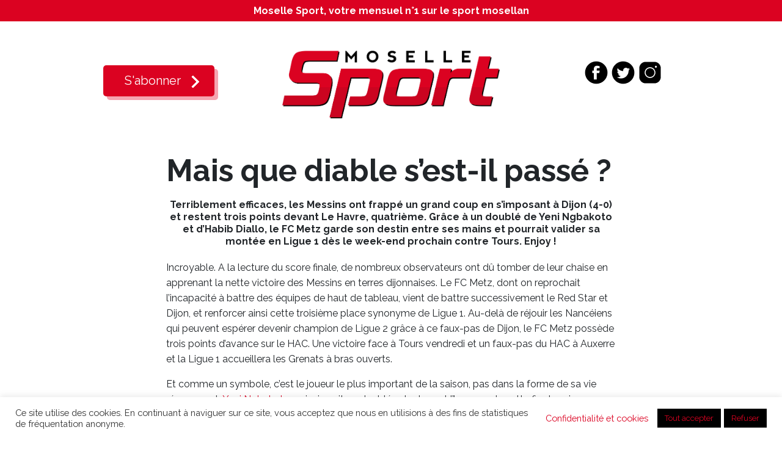

--- FILE ---
content_type: text/html; charset=UTF-8
request_url: https://www.mosellesport.fr/articles-fc-metz/mais-que-diable-sest-il-passe.html
body_size: 16763
content:
<!DOCTYPE HTML>
<!--[if IE 7]>
<html class="ie ie7" lang="fr-FR">
<![endif]-->
<!--[if IE 8]>
<html class="ie ie8" lang="fr-FR">
<![endif]-->
<!--[if !(IE 7) & !(IE 8)]><!-->
<html lang="fr-FR">
<!--<![endif]-->
<head>
	<!-- Global site tag (gtag.js) - Google Analytics -->


	<meta charset="UTF-8">
	<meta name="viewport" content="width=device-width">
	<title>
	   Mais que diable s&#039;est-il passé ? - Moselle Sport | Moselle Sport</title>
	
	<!--[if lt IE 9]>
	<script src="https://www.mosellesport.fr/wp-content/themes/understrap/js/html5.js"></script>
	<![endif]-->

<link rel="apple-touch-icon" sizes="180x180" href="/apple-touch-icon.png">
<link rel="icon" type="image/png" sizes="32x32" href="/favicon-32x32.png">
<link rel="icon" type="image/png" sizes="16x16" href="/favicon-16x16.png">
<link rel="manifest" href="/site.webmanifest">
		
	<link rel="stylesheet" href="https://mosellesport.fr/wp-content/themes/understrap-child/style.css" type="text/css" media="screen" />
	<link rel="preconnect" href="https://fonts.googleapis.com">
<link rel="preconnect" href="https://fonts.gstatic.com" crossorigin>
<link href="https://fonts.googleapis.com/css2?family=Raleway:wght@400;700&display=swap" rel="stylesheet"> 
	<meta name='robots' content='index, follow, max-image-preview:large, max-snippet:-1, max-video-preview:-1' />
<meta http-equiv="X-UA-Compatible" content="IE=Edge" />
	<!-- This site is optimized with the Yoast SEO plugin v23.3 - https://yoast.com/wordpress/plugins/seo/ -->
	<title>Mais que diable s&#039;est-il passé ? - Moselle Sport</title>
	<link rel="canonical" href="https://www.mosellesport.fr/articles-fc-metz/mais-que-diable-sest-il-passe.html" />
	<meta property="og:locale" content="fr_FR" />
	<meta property="og:type" content="article" />
	<meta property="og:title" content="Mais que diable s&#039;est-il passé ? - Moselle Sport" />
	<meta property="og:description" content="Terriblement efficaces, les Messins ont frappé un grand coup en s&rsquo;imposant à Dijon (4-0) et restent trois points devant Le Havre, quatrième. Grâce à un doublé de Yeni Ngbakoto et d&rsquo;Habib Diallo, le FC Metz garde son destin entre ses mains et pourrait valider sa montée en Ligue 1 dès le week-end prochain contre Tours. [...]Lire la suite… from Mais que diable s&rsquo;est-il passé ?" />
	<meta property="og:url" content="https://www.mosellesport.fr/articles-fc-metz/mais-que-diable-sest-il-passe.html" />
	<meta property="og:site_name" content="Moselle Sport" />
	<meta property="article:publisher" content="https://www.facebook.com/moselle.sport.1/" />
	<meta property="article:published_time" content="2016-05-02T07:07:37+00:00" />
	<meta property="article:modified_time" content="2021-10-14T14:24:26+00:00" />
	<meta name="author" content="Moselle Sport" />
	<meta name="twitter:card" content="summary_large_image" />
	<meta name="twitter:creator" content="@MoselleSport" />
	<meta name="twitter:site" content="@MoselleSport" />
	<meta name="twitter:label1" content="Écrit par" />
	<meta name="twitter:data1" content="Moselle Sport" />
	<meta name="twitter:label2" content="Durée de lecture estimée" />
	<meta name="twitter:data2" content="2 minutes" />
	<script type="application/ld+json" class="yoast-schema-graph">{"@context":"https://schema.org","@graph":[{"@type":"Article","@id":"https://www.mosellesport.fr/articles-fc-metz/mais-que-diable-sest-il-passe.html#article","isPartOf":{"@id":"https://www.mosellesport.fr/articles-fc-metz/mais-que-diable-sest-il-passe.html"},"author":{"name":"Moselle Sport","@id":"https://www.mosellesport.fr/#/schema/person/657412c8fca18f39b7202ea251a1d3eb"},"headline":"Mais que diable s&rsquo;est-il passé ?","datePublished":"2016-05-02T07:07:37+00:00","dateModified":"2021-10-14T14:24:26+00:00","mainEntityOfPage":{"@id":"https://www.mosellesport.fr/articles-fc-metz/mais-que-diable-sest-il-passe.html"},"wordCount":335,"commentCount":0,"publisher":{"@id":"https://www.mosellesport.fr/#organization"},"articleSection":["FC Metz"],"inLanguage":"fr-FR","potentialAction":[{"@type":"CommentAction","name":"Comment","target":["https://www.mosellesport.fr/articles-fc-metz/mais-que-diable-sest-il-passe.html#respond"]}]},{"@type":"WebPage","@id":"https://www.mosellesport.fr/articles-fc-metz/mais-que-diable-sest-il-passe.html","url":"https://www.mosellesport.fr/articles-fc-metz/mais-que-diable-sest-il-passe.html","name":"Mais que diable s'est-il passé ? - Moselle Sport","isPartOf":{"@id":"https://www.mosellesport.fr/#website"},"datePublished":"2016-05-02T07:07:37+00:00","dateModified":"2021-10-14T14:24:26+00:00","breadcrumb":{"@id":"https://www.mosellesport.fr/articles-fc-metz/mais-que-diable-sest-il-passe.html#breadcrumb"},"inLanguage":"fr-FR","potentialAction":[{"@type":"ReadAction","target":["https://www.mosellesport.fr/articles-fc-metz/mais-que-diable-sest-il-passe.html"]}]},{"@type":"BreadcrumbList","@id":"https://www.mosellesport.fr/articles-fc-metz/mais-que-diable-sest-il-passe.html#breadcrumb","itemListElement":[{"@type":"ListItem","position":1,"name":"Accueil","item":"https://www.mosellesport.fr/"},{"@type":"ListItem","position":2,"name":"Mais que diable s&rsquo;est-il passé ?"}]},{"@type":"WebSite","@id":"https://www.mosellesport.fr/#website","url":"https://www.mosellesport.fr/","name":"Moselle Sport","description":"","publisher":{"@id":"https://www.mosellesport.fr/#organization"},"potentialAction":[{"@type":"SearchAction","target":{"@type":"EntryPoint","urlTemplate":"https://www.mosellesport.fr/?s={search_term_string}"},"query-input":"required name=search_term_string"}],"inLanguage":"fr-FR"},{"@type":"Organization","@id":"https://www.mosellesport.fr/#organization","name":"Moselle Sport","url":"https://www.mosellesport.fr/","logo":{"@type":"ImageObject","inLanguage":"fr-FR","@id":"https://www.mosellesport.fr/#/schema/logo/image/","url":"https://www.mosellesport.fr/wp-content/uploads/2018/04/logo-ms.jpg","contentUrl":"https://www.mosellesport.fr/wp-content/uploads/2018/04/logo-ms.jpg","width":180,"height":180,"caption":"Moselle Sport"},"image":{"@id":"https://www.mosellesport.fr/#/schema/logo/image/"},"sameAs":["https://www.facebook.com/moselle.sport.1/","https://x.com/MoselleSport","https://www.instagram.com/mosellesport/"]},{"@type":"Person","@id":"https://www.mosellesport.fr/#/schema/person/657412c8fca18f39b7202ea251a1d3eb","name":"Moselle Sport","image":{"@type":"ImageObject","inLanguage":"fr-FR","@id":"https://www.mosellesport.fr/#/schema/person/image/","url":"https://secure.gravatar.com/avatar/e63c8a421bae220dc60c50289fe7081f?s=96&d=mm&r=g","contentUrl":"https://secure.gravatar.com/avatar/e63c8a421bae220dc60c50289fe7081f?s=96&d=mm&r=g","caption":"Moselle Sport"}}]}</script>
	<!-- / Yoast SEO plugin. -->


<link rel='dns-prefetch' href='//www.mosellesport.fr' />
<link rel="alternate" type="application/rss+xml" title="Moselle Sport &raquo; Flux" href="https://www.mosellesport.fr/feed" />
<link rel="alternate" type="application/rss+xml" title="Moselle Sport &raquo; Flux des commentaires" href="https://www.mosellesport.fr/comments/feed" />
<link rel="alternate" type="application/rss+xml" title="Moselle Sport &raquo; Mais que diable s&rsquo;est-il passé ? Flux des commentaires" href="https://www.mosellesport.fr/articles-fc-metz/mais-que-diable-sest-il-passe.html/feed" />
<script>
window._wpemojiSettings = {"baseUrl":"https:\/\/s.w.org\/images\/core\/emoji\/14.0.0\/72x72\/","ext":".png","svgUrl":"https:\/\/s.w.org\/images\/core\/emoji\/14.0.0\/svg\/","svgExt":".svg","source":{"concatemoji":"https:\/\/www.mosellesport.fr\/wp-includes\/js\/wp-emoji-release.min.js?ver=6.4.7"}};
/*! This file is auto-generated */
!function(i,n){var o,s,e;function c(e){try{var t={supportTests:e,timestamp:(new Date).valueOf()};sessionStorage.setItem(o,JSON.stringify(t))}catch(e){}}function p(e,t,n){e.clearRect(0,0,e.canvas.width,e.canvas.height),e.fillText(t,0,0);var t=new Uint32Array(e.getImageData(0,0,e.canvas.width,e.canvas.height).data),r=(e.clearRect(0,0,e.canvas.width,e.canvas.height),e.fillText(n,0,0),new Uint32Array(e.getImageData(0,0,e.canvas.width,e.canvas.height).data));return t.every(function(e,t){return e===r[t]})}function u(e,t,n){switch(t){case"flag":return n(e,"\ud83c\udff3\ufe0f\u200d\u26a7\ufe0f","\ud83c\udff3\ufe0f\u200b\u26a7\ufe0f")?!1:!n(e,"\ud83c\uddfa\ud83c\uddf3","\ud83c\uddfa\u200b\ud83c\uddf3")&&!n(e,"\ud83c\udff4\udb40\udc67\udb40\udc62\udb40\udc65\udb40\udc6e\udb40\udc67\udb40\udc7f","\ud83c\udff4\u200b\udb40\udc67\u200b\udb40\udc62\u200b\udb40\udc65\u200b\udb40\udc6e\u200b\udb40\udc67\u200b\udb40\udc7f");case"emoji":return!n(e,"\ud83e\udef1\ud83c\udffb\u200d\ud83e\udef2\ud83c\udfff","\ud83e\udef1\ud83c\udffb\u200b\ud83e\udef2\ud83c\udfff")}return!1}function f(e,t,n){var r="undefined"!=typeof WorkerGlobalScope&&self instanceof WorkerGlobalScope?new OffscreenCanvas(300,150):i.createElement("canvas"),a=r.getContext("2d",{willReadFrequently:!0}),o=(a.textBaseline="top",a.font="600 32px Arial",{});return e.forEach(function(e){o[e]=t(a,e,n)}),o}function t(e){var t=i.createElement("script");t.src=e,t.defer=!0,i.head.appendChild(t)}"undefined"!=typeof Promise&&(o="wpEmojiSettingsSupports",s=["flag","emoji"],n.supports={everything:!0,everythingExceptFlag:!0},e=new Promise(function(e){i.addEventListener("DOMContentLoaded",e,{once:!0})}),new Promise(function(t){var n=function(){try{var e=JSON.parse(sessionStorage.getItem(o));if("object"==typeof e&&"number"==typeof e.timestamp&&(new Date).valueOf()<e.timestamp+604800&&"object"==typeof e.supportTests)return e.supportTests}catch(e){}return null}();if(!n){if("undefined"!=typeof Worker&&"undefined"!=typeof OffscreenCanvas&&"undefined"!=typeof URL&&URL.createObjectURL&&"undefined"!=typeof Blob)try{var e="postMessage("+f.toString()+"("+[JSON.stringify(s),u.toString(),p.toString()].join(",")+"));",r=new Blob([e],{type:"text/javascript"}),a=new Worker(URL.createObjectURL(r),{name:"wpTestEmojiSupports"});return void(a.onmessage=function(e){c(n=e.data),a.terminate(),t(n)})}catch(e){}c(n=f(s,u,p))}t(n)}).then(function(e){for(var t in e)n.supports[t]=e[t],n.supports.everything=n.supports.everything&&n.supports[t],"flag"!==t&&(n.supports.everythingExceptFlag=n.supports.everythingExceptFlag&&n.supports[t]);n.supports.everythingExceptFlag=n.supports.everythingExceptFlag&&!n.supports.flag,n.DOMReady=!1,n.readyCallback=function(){n.DOMReady=!0}}).then(function(){return e}).then(function(){var e;n.supports.everything||(n.readyCallback(),(e=n.source||{}).concatemoji?t(e.concatemoji):e.wpemoji&&e.twemoji&&(t(e.twemoji),t(e.wpemoji)))}))}((window,document),window._wpemojiSettings);
</script>
<style id='wp-emoji-styles-inline-css'>

	img.wp-smiley, img.emoji {
		display: inline !important;
		border: none !important;
		box-shadow: none !important;
		height: 1em !important;
		width: 1em !important;
		margin: 0 0.07em !important;
		vertical-align: -0.1em !important;
		background: none !important;
		padding: 0 !important;
	}
</style>
<link rel='stylesheet' id='wp-block-library-css' href='https://www.mosellesport.fr/wp-includes/css/dist/block-library/style.min.css?ver=6.4.7' media='all' />
<style id='classic-theme-styles-inline-css'>
/*! This file is auto-generated */
.wp-block-button__link{color:#fff;background-color:#32373c;border-radius:9999px;box-shadow:none;text-decoration:none;padding:calc(.667em + 2px) calc(1.333em + 2px);font-size:1.125em}.wp-block-file__button{background:#32373c;color:#fff;text-decoration:none}
</style>
<style id='global-styles-inline-css'>
body{--wp--preset--color--black: #000000;--wp--preset--color--cyan-bluish-gray: #abb8c3;--wp--preset--color--white: #fff;--wp--preset--color--pale-pink: #f78da7;--wp--preset--color--vivid-red: #cf2e2e;--wp--preset--color--luminous-vivid-orange: #ff6900;--wp--preset--color--luminous-vivid-amber: #fcb900;--wp--preset--color--light-green-cyan: #7bdcb5;--wp--preset--color--vivid-green-cyan: #00d084;--wp--preset--color--pale-cyan-blue: #8ed1fc;--wp--preset--color--vivid-cyan-blue: #0693e3;--wp--preset--color--vivid-purple: #9b51e0;--wp--preset--color--blue: #0d6efd;--wp--preset--color--indigo: #6610f2;--wp--preset--color--purple: #5533ff;--wp--preset--color--pink: #d63384;--wp--preset--color--red: #dc3545;--wp--preset--color--orange: #fd7e14;--wp--preset--color--yellow: #ffc107;--wp--preset--color--green: #198754;--wp--preset--color--teal: #20c997;--wp--preset--color--cyan: #0dcaf0;--wp--preset--color--gray: #6c757d;--wp--preset--color--gray-dark: #343a40;--wp--preset--gradient--vivid-cyan-blue-to-vivid-purple: linear-gradient(135deg,rgba(6,147,227,1) 0%,rgb(155,81,224) 100%);--wp--preset--gradient--light-green-cyan-to-vivid-green-cyan: linear-gradient(135deg,rgb(122,220,180) 0%,rgb(0,208,130) 100%);--wp--preset--gradient--luminous-vivid-amber-to-luminous-vivid-orange: linear-gradient(135deg,rgba(252,185,0,1) 0%,rgba(255,105,0,1) 100%);--wp--preset--gradient--luminous-vivid-orange-to-vivid-red: linear-gradient(135deg,rgba(255,105,0,1) 0%,rgb(207,46,46) 100%);--wp--preset--gradient--very-light-gray-to-cyan-bluish-gray: linear-gradient(135deg,rgb(238,238,238) 0%,rgb(169,184,195) 100%);--wp--preset--gradient--cool-to-warm-spectrum: linear-gradient(135deg,rgb(74,234,220) 0%,rgb(151,120,209) 20%,rgb(207,42,186) 40%,rgb(238,44,130) 60%,rgb(251,105,98) 80%,rgb(254,248,76) 100%);--wp--preset--gradient--blush-light-purple: linear-gradient(135deg,rgb(255,206,236) 0%,rgb(152,150,240) 100%);--wp--preset--gradient--blush-bordeaux: linear-gradient(135deg,rgb(254,205,165) 0%,rgb(254,45,45) 50%,rgb(107,0,62) 100%);--wp--preset--gradient--luminous-dusk: linear-gradient(135deg,rgb(255,203,112) 0%,rgb(199,81,192) 50%,rgb(65,88,208) 100%);--wp--preset--gradient--pale-ocean: linear-gradient(135deg,rgb(255,245,203) 0%,rgb(182,227,212) 50%,rgb(51,167,181) 100%);--wp--preset--gradient--electric-grass: linear-gradient(135deg,rgb(202,248,128) 0%,rgb(113,206,126) 100%);--wp--preset--gradient--midnight: linear-gradient(135deg,rgb(2,3,129) 0%,rgb(40,116,252) 100%);--wp--preset--font-size--small: 13px;--wp--preset--font-size--medium: 20px;--wp--preset--font-size--large: 36px;--wp--preset--font-size--x-large: 42px;--wp--preset--spacing--20: 0.44rem;--wp--preset--spacing--30: 0.67rem;--wp--preset--spacing--40: 1rem;--wp--preset--spacing--50: 1.5rem;--wp--preset--spacing--60: 2.25rem;--wp--preset--spacing--70: 3.38rem;--wp--preset--spacing--80: 5.06rem;--wp--preset--shadow--natural: 6px 6px 9px rgba(0, 0, 0, 0.2);--wp--preset--shadow--deep: 12px 12px 50px rgba(0, 0, 0, 0.4);--wp--preset--shadow--sharp: 6px 6px 0px rgba(0, 0, 0, 0.2);--wp--preset--shadow--outlined: 6px 6px 0px -3px rgba(255, 255, 255, 1), 6px 6px rgba(0, 0, 0, 1);--wp--preset--shadow--crisp: 6px 6px 0px rgba(0, 0, 0, 1);}:where(.is-layout-flex){gap: 0.5em;}:where(.is-layout-grid){gap: 0.5em;}body .is-layout-flow > .alignleft{float: left;margin-inline-start: 0;margin-inline-end: 2em;}body .is-layout-flow > .alignright{float: right;margin-inline-start: 2em;margin-inline-end: 0;}body .is-layout-flow > .aligncenter{margin-left: auto !important;margin-right: auto !important;}body .is-layout-constrained > .alignleft{float: left;margin-inline-start: 0;margin-inline-end: 2em;}body .is-layout-constrained > .alignright{float: right;margin-inline-start: 2em;margin-inline-end: 0;}body .is-layout-constrained > .aligncenter{margin-left: auto !important;margin-right: auto !important;}body .is-layout-constrained > :where(:not(.alignleft):not(.alignright):not(.alignfull)){max-width: var(--wp--style--global--content-size);margin-left: auto !important;margin-right: auto !important;}body .is-layout-constrained > .alignwide{max-width: var(--wp--style--global--wide-size);}body .is-layout-flex{display: flex;}body .is-layout-flex{flex-wrap: wrap;align-items: center;}body .is-layout-flex > *{margin: 0;}body .is-layout-grid{display: grid;}body .is-layout-grid > *{margin: 0;}:where(.wp-block-columns.is-layout-flex){gap: 2em;}:where(.wp-block-columns.is-layout-grid){gap: 2em;}:where(.wp-block-post-template.is-layout-flex){gap: 1.25em;}:where(.wp-block-post-template.is-layout-grid){gap: 1.25em;}.has-black-color{color: var(--wp--preset--color--black) !important;}.has-cyan-bluish-gray-color{color: var(--wp--preset--color--cyan-bluish-gray) !important;}.has-white-color{color: var(--wp--preset--color--white) !important;}.has-pale-pink-color{color: var(--wp--preset--color--pale-pink) !important;}.has-vivid-red-color{color: var(--wp--preset--color--vivid-red) !important;}.has-luminous-vivid-orange-color{color: var(--wp--preset--color--luminous-vivid-orange) !important;}.has-luminous-vivid-amber-color{color: var(--wp--preset--color--luminous-vivid-amber) !important;}.has-light-green-cyan-color{color: var(--wp--preset--color--light-green-cyan) !important;}.has-vivid-green-cyan-color{color: var(--wp--preset--color--vivid-green-cyan) !important;}.has-pale-cyan-blue-color{color: var(--wp--preset--color--pale-cyan-blue) !important;}.has-vivid-cyan-blue-color{color: var(--wp--preset--color--vivid-cyan-blue) !important;}.has-vivid-purple-color{color: var(--wp--preset--color--vivid-purple) !important;}.has-black-background-color{background-color: var(--wp--preset--color--black) !important;}.has-cyan-bluish-gray-background-color{background-color: var(--wp--preset--color--cyan-bluish-gray) !important;}.has-white-background-color{background-color: var(--wp--preset--color--white) !important;}.has-pale-pink-background-color{background-color: var(--wp--preset--color--pale-pink) !important;}.has-vivid-red-background-color{background-color: var(--wp--preset--color--vivid-red) !important;}.has-luminous-vivid-orange-background-color{background-color: var(--wp--preset--color--luminous-vivid-orange) !important;}.has-luminous-vivid-amber-background-color{background-color: var(--wp--preset--color--luminous-vivid-amber) !important;}.has-light-green-cyan-background-color{background-color: var(--wp--preset--color--light-green-cyan) !important;}.has-vivid-green-cyan-background-color{background-color: var(--wp--preset--color--vivid-green-cyan) !important;}.has-pale-cyan-blue-background-color{background-color: var(--wp--preset--color--pale-cyan-blue) !important;}.has-vivid-cyan-blue-background-color{background-color: var(--wp--preset--color--vivid-cyan-blue) !important;}.has-vivid-purple-background-color{background-color: var(--wp--preset--color--vivid-purple) !important;}.has-black-border-color{border-color: var(--wp--preset--color--black) !important;}.has-cyan-bluish-gray-border-color{border-color: var(--wp--preset--color--cyan-bluish-gray) !important;}.has-white-border-color{border-color: var(--wp--preset--color--white) !important;}.has-pale-pink-border-color{border-color: var(--wp--preset--color--pale-pink) !important;}.has-vivid-red-border-color{border-color: var(--wp--preset--color--vivid-red) !important;}.has-luminous-vivid-orange-border-color{border-color: var(--wp--preset--color--luminous-vivid-orange) !important;}.has-luminous-vivid-amber-border-color{border-color: var(--wp--preset--color--luminous-vivid-amber) !important;}.has-light-green-cyan-border-color{border-color: var(--wp--preset--color--light-green-cyan) !important;}.has-vivid-green-cyan-border-color{border-color: var(--wp--preset--color--vivid-green-cyan) !important;}.has-pale-cyan-blue-border-color{border-color: var(--wp--preset--color--pale-cyan-blue) !important;}.has-vivid-cyan-blue-border-color{border-color: var(--wp--preset--color--vivid-cyan-blue) !important;}.has-vivid-purple-border-color{border-color: var(--wp--preset--color--vivid-purple) !important;}.has-vivid-cyan-blue-to-vivid-purple-gradient-background{background: var(--wp--preset--gradient--vivid-cyan-blue-to-vivid-purple) !important;}.has-light-green-cyan-to-vivid-green-cyan-gradient-background{background: var(--wp--preset--gradient--light-green-cyan-to-vivid-green-cyan) !important;}.has-luminous-vivid-amber-to-luminous-vivid-orange-gradient-background{background: var(--wp--preset--gradient--luminous-vivid-amber-to-luminous-vivid-orange) !important;}.has-luminous-vivid-orange-to-vivid-red-gradient-background{background: var(--wp--preset--gradient--luminous-vivid-orange-to-vivid-red) !important;}.has-very-light-gray-to-cyan-bluish-gray-gradient-background{background: var(--wp--preset--gradient--very-light-gray-to-cyan-bluish-gray) !important;}.has-cool-to-warm-spectrum-gradient-background{background: var(--wp--preset--gradient--cool-to-warm-spectrum) !important;}.has-blush-light-purple-gradient-background{background: var(--wp--preset--gradient--blush-light-purple) !important;}.has-blush-bordeaux-gradient-background{background: var(--wp--preset--gradient--blush-bordeaux) !important;}.has-luminous-dusk-gradient-background{background: var(--wp--preset--gradient--luminous-dusk) !important;}.has-pale-ocean-gradient-background{background: var(--wp--preset--gradient--pale-ocean) !important;}.has-electric-grass-gradient-background{background: var(--wp--preset--gradient--electric-grass) !important;}.has-midnight-gradient-background{background: var(--wp--preset--gradient--midnight) !important;}.has-small-font-size{font-size: var(--wp--preset--font-size--small) !important;}.has-medium-font-size{font-size: var(--wp--preset--font-size--medium) !important;}.has-large-font-size{font-size: var(--wp--preset--font-size--large) !important;}.has-x-large-font-size{font-size: var(--wp--preset--font-size--x-large) !important;}
.wp-block-navigation a:where(:not(.wp-element-button)){color: inherit;}
:where(.wp-block-post-template.is-layout-flex){gap: 1.25em;}:where(.wp-block-post-template.is-layout-grid){gap: 1.25em;}
:where(.wp-block-columns.is-layout-flex){gap: 2em;}:where(.wp-block-columns.is-layout-grid){gap: 2em;}
.wp-block-pullquote{font-size: 1.5em;line-height: 1.6;}
</style>
<link rel='stylesheet' id='cookie-law-info-css' href='https://www.mosellesport.fr/wp-content/plugins/cookie-law-info/legacy/public/css/cookie-law-info-public.css?ver=3.3.3' media='all' />
<link rel='stylesheet' id='cookie-law-info-gdpr-css' href='https://www.mosellesport.fr/wp-content/plugins/cookie-law-info/legacy/public/css/cookie-law-info-gdpr.css?ver=3.3.3' media='all' />
<link rel='stylesheet' id='woocommerce-layout-css' href='https://www.mosellesport.fr/wp-content/plugins/woocommerce/assets/css/woocommerce-layout.css?ver=8.6.3' media='all' />
<link rel='stylesheet' id='woocommerce-smallscreen-css' href='https://www.mosellesport.fr/wp-content/plugins/woocommerce/assets/css/woocommerce-smallscreen.css?ver=8.6.3' media='only screen and (max-width: 768px)' />
<link rel='stylesheet' id='woocommerce-general-css' href='https://www.mosellesport.fr/wp-content/plugins/woocommerce/assets/css/woocommerce.css?ver=8.6.3' media='all' />
<style id='woocommerce-inline-inline-css'>
.woocommerce form .form-row .required { visibility: visible; }
</style>
<link rel='stylesheet' id='weblator-charts-plugin-styles-css' href='https://www.mosellesport.fr/wp-content/plugins/chart-plugin/public/assets/css/public.css?ver=1.7.4' media='all' />
<link rel='stylesheet' id='child-understrap-styles-css' href='https://www.mosellesport.fr/wp-content/themes/understrap-child/css/child-theme.min.css?ver=1.1.0' media='all' />
<link rel='stylesheet' id='slb_core-css' href='https://www.mosellesport.fr/wp-content/plugins/simple-lightbox/client/css/app.css?ver=2.9.4' media='all' />
<script src="https://www.mosellesport.fr/wp-includes/js/jquery/jquery.min.js?ver=3.7.1" id="jquery-core-js"></script>
<script src="https://www.mosellesport.fr/wp-includes/js/jquery/jquery-migrate.min.js?ver=3.4.1" id="jquery-migrate-js"></script>
<script id="cookie-law-info-js-extra">
var Cli_Data = {"nn_cookie_ids":["_ga","_gid","cookielawinfo-checkbox-functional","cookielawinfo-checkbox-others","_gat_gtag_UA_34617822_1","cookielawinfo-checkbox-necessary","cookielawinfo-checkbox-non-necessary","cookielawinfo-checkbox-performance","cookielawinfo-checkbox-analytics","cookielawinfo-checkbox-advertisement"],"cookielist":[],"non_necessary_cookies":{"analytics":["_ga","_gid"],"others":["_gat_gtag_UA_34617822_1"]},"ccpaEnabled":"","ccpaRegionBased":"","ccpaBarEnabled":"","strictlyEnabled":["necessary","obligatoire"],"ccpaType":"gdpr","js_blocking":"1","custom_integration":"","triggerDomRefresh":"","secure_cookies":""};
var cli_cookiebar_settings = {"animate_speed_hide":"500","animate_speed_show":"500","background":"#FFF","border":"#b1a6a6c2","border_on":"","button_1_button_colour":"#000000","button_1_button_hover":"#000000","button_1_link_colour":"#fff","button_1_as_button":"1","button_1_new_win":"","button_2_button_colour":"#333","button_2_button_hover":"#292929","button_2_link_colour":"#444","button_2_as_button":"","button_2_hidebar":"","button_3_button_colour":"#000000","button_3_button_hover":"#000000","button_3_link_colour":"#fff","button_3_as_button":"1","button_3_new_win":"","button_4_button_colour":"#000","button_4_button_hover":"#000000","button_4_link_colour":"#dd3333","button_4_as_button":"","button_7_button_colour":"#000000","button_7_button_hover":"#000000","button_7_link_colour":"#fff","button_7_as_button":"1","button_7_new_win":"","font_family":"inherit","header_fix":"","notify_animate_hide":"1","notify_animate_show":"","notify_div_id":"#cookie-law-info-bar","notify_position_horizontal":"right","notify_position_vertical":"bottom","scroll_close":"","scroll_close_reload":"","accept_close_reload":"","reject_close_reload":"","showagain_tab":"1","showagain_background":"#fff","showagain_border":"#000","showagain_div_id":"#cookie-law-info-again","showagain_x_position":"100px","text":"#333333","show_once_yn":"","show_once":"10000","logging_on":"","as_popup":"","popup_overlay":"1","bar_heading_text":"","cookie_bar_as":"banner","popup_showagain_position":"bottom-right","widget_position":"left"};
var log_object = {"ajax_url":"https:\/\/www.mosellesport.fr\/wp-admin\/admin-ajax.php"};
</script>
<script src="https://www.mosellesport.fr/wp-content/plugins/cookie-law-info/legacy/public/js/cookie-law-info-public.js?ver=3.3.3" id="cookie-law-info-js"></script>
<script src="https://www.mosellesport.fr/wp-content/plugins/woocommerce/assets/js/jquery-blockui/jquery.blockUI.min.js?ver=2.7.0-wc.8.6.3" id="jquery-blockui-js" defer data-wp-strategy="defer"></script>
<script id="wc-add-to-cart-js-extra">
var wc_add_to_cart_params = {"ajax_url":"\/wp-admin\/admin-ajax.php","wc_ajax_url":"\/?wc-ajax=%%endpoint%%","i18n_view_cart":"Voir le panier","cart_url":"https:\/\/www.mosellesport.fr\/panier","is_cart":"","cart_redirect_after_add":"yes"};
</script>
<script src="https://www.mosellesport.fr/wp-content/plugins/woocommerce/assets/js/frontend/add-to-cart.min.js?ver=8.6.3" id="wc-add-to-cart-js" defer data-wp-strategy="defer"></script>
<script src="https://www.mosellesport.fr/wp-content/plugins/woocommerce/assets/js/js-cookie/js.cookie.min.js?ver=2.1.4-wc.8.6.3" id="js-cookie-js" defer data-wp-strategy="defer"></script>
<script id="woocommerce-js-extra">
var woocommerce_params = {"ajax_url":"\/wp-admin\/admin-ajax.php","wc_ajax_url":"\/?wc-ajax=%%endpoint%%"};
</script>
<script src="https://www.mosellesport.fr/wp-content/plugins/woocommerce/assets/js/frontend/woocommerce.min.js?ver=8.6.3" id="woocommerce-js" defer data-wp-strategy="defer"></script>
<script src="https://www.mosellesport.fr/wp-content/plugins/chart-plugin/public/assets/js/excanvas.js?ver=1.7.4" id="weblator-charts-canvas-js"></script>
<script src="https://www.mosellesport.fr/wp-content/plugins/chart-plugin/public/assets/js/chartjs_new.js?ver=1.7.4" id="weblator-charts-charts-js"></script>
<script src="https://www.mosellesport.fr/wp-content/plugins/chart-plugin/public/assets/js/legend.js?ver=1.7.4" id="weblator-charts-legend-js"></script>
<script src="https://www.mosellesport.fr/wp-content/plugins/chart-plugin/public/assets/js/events.min.js?ver=1.7.4" id="weblator-charts-mutate-events-js"></script>
<script src="https://www.mosellesport.fr/wp-content/plugins/chart-plugin/public/assets/js/mutate.min.js?ver=1.7.4" id="weblator-charts-mutate-js"></script>
<script id="weblator-charts-plugin-script-js-extra">
var ajaxurl = "https:\/\/www.mosellesport.fr\/wp-admin\/admin-ajax.php";
</script>
<script src="https://www.mosellesport.fr/wp-content/plugins/chart-plugin/public/assets/js/public.js?ver=1.7.4" id="weblator-charts-plugin-script-js"></script>
<link rel="https://api.w.org/" href="https://www.mosellesport.fr/wp-json/" /><link rel="alternate" type="application/json" href="https://www.mosellesport.fr/wp-json/wp/v2/posts/12793" /><link rel="EditURI" type="application/rsd+xml" title="RSD" href="https://www.mosellesport.fr/xmlrpc.php?rsd" />
<meta name="generator" content="WordPress 6.4.7" />
<meta name="generator" content="WooCommerce 8.6.3" />
<link rel='shortlink' href='https://www.mosellesport.fr/?p=12793' />
<link rel="alternate" type="application/json+oembed" href="https://www.mosellesport.fr/wp-json/oembed/1.0/embed?url=https%3A%2F%2Fwww.mosellesport.fr%2Farticles-fc-metz%2Fmais-que-diable-sest-il-passe.html" />
<link rel="alternate" type="text/xml+oembed" href="https://www.mosellesport.fr/wp-json/oembed/1.0/embed?url=https%3A%2F%2Fwww.mosellesport.fr%2Farticles-fc-metz%2Fmais-que-diable-sest-il-passe.html&#038;format=xml" />
<script type="text/plain" data-cli-class="cli-blocker-script"  data-cli-script-type="non-necessary" data-cli-block="true"  data-cli-element-position="head" async src="https://www.googletagmanager.com/gtag/js?id=UA-34617822-1"></script>
<script type="text/plain" data-cli-class="cli-blocker-script"  data-cli-script-type="non-necessary" data-cli-block="true"  data-cli-element-position="head">
  window.dataLayer = window.dataLayer || [];
  function gtag(){dataLayer.push(arguments);}
  gtag('js', new Date());

  gtag('config', 'UA-34617822-1');
</script><link rel="stylesheet" href="https://www.mosellesport.fr/wp-content/plugins/chart-plugin/public/assets/css/notie.css"><link rel="pingback" href="https://www.mosellesport.fr/xmlrpc.php">
<meta name="mobile-web-app-capable" content="yes">
<meta name="apple-mobile-web-app-capable" content="yes">
<meta name="apple-mobile-web-app-title" content="Moselle Sport - ">
	<noscript><style>.woocommerce-product-gallery{ opacity: 1 !important; }</style></noscript>
	<script src='https://www.google.com/recaptcha/api.js'></script>
	
	

	
</head>

<body data-rsssl=1 class="post-template-default single single-post postid-12793 single-format-standard wp-embed-responsive theme-understrap woocommerce-no-js group-blog understrap-has-sidebar">
	<div class="container-fluid header">
  		<div class="row bandeau mb-5">
    		<div class="col text-center pt-2">
      		<h1>Moselle Sport, votre mensuel n°1 sur le sport mosellan</h1>
    		</div>
  		</div>
  	</div>


  	<div class="container">
  		<div class="row logo mt-5">
  			
  			<div class="col-md order-md-2 text-center"> 
  				<a href="https://www.mosellesport.fr/" title="Moselle Sport" rel="home"><img class="logo-img" src="https://mosellesport.fr/wp-content/themes/understrap-child/img/logo-moselle-sport.png" alt="Moselle Sport" /></a>
  			</div>


<div class="col-md order-md-1  text-center">
  				<div class="wrapper">
  <a class="cta" href="/abonnement">
    <span>S'abonner</span>
    <span>
      <svg class="mb-2" width="66px" height="20px" viewBox="0 0 66 43" version="1.1" xmlns="http://www.w3.org/2000/svg" xmlns:xlink="http://www.w3.org/1999/xlink">
        <g id="arrow" stroke="none" stroke-width="1" fill="none" fill-rule="evenodd">
          <path class="one" d="M40.1543933,3.89485454 L43.9763149,0.139296592 C44.1708311,-0.0518420739 44.4826329,-0.0518571125 44.6771675,0.139262789 L65.6916134,20.7848311 C66.0855801,21.1718824 66.0911863,21.8050225 65.704135,22.1989893 C65.7000188,22.2031791 65.6958657,22.2073326 65.6916762,22.2114492 L44.677098,42.8607841 C44.4825957,43.0519059 44.1708242,43.0519358 43.9762853,42.8608513 L40.1545186,39.1069479 C39.9575152,38.9134427 39.9546793,38.5968729 40.1481845,38.3998695 C40.1502893,38.3977268 40.1524132,38.395603 40.1545562,38.3934985 L56.9937789,21.8567812 C57.1908028,21.6632968 57.193672,21.3467273 57.0001876,21.1497035 C56.9980647,21.1475418 56.9959223,21.1453995 56.9937605,21.1432767 L40.1545208,4.60825197 C39.9574869,4.41477773 39.9546013,4.09820839 40.1480756,3.90117456 C40.1501626,3.89904911 40.1522686,3.89694235 40.1543933,3.89485454 Z" fill="#FFFFFF"></path>
          <path class="two" d="M20.1543933,3.89485454 L23.9763149,0.139296592 C24.1708311,-0.0518420739 24.4826329,-0.0518571125 24.6771675,0.139262789 L45.6916134,20.7848311 C46.0855801,21.1718824 46.0911863,21.8050225 45.704135,22.1989893 C45.7000188,22.2031791 45.6958657,22.2073326 45.6916762,22.2114492 L24.677098,42.8607841 C24.4825957,43.0519059 24.1708242,43.0519358 23.9762853,42.8608513 L20.1545186,39.1069479 C19.9575152,38.9134427 19.9546793,38.5968729 20.1481845,38.3998695 C20.1502893,38.3977268 20.1524132,38.395603 20.1545562,38.3934985 L36.9937789,21.8567812 C37.1908028,21.6632968 37.193672,21.3467273 37.0001876,21.1497035 C36.9980647,21.1475418 36.9959223,21.1453995 36.9937605,21.1432767 L20.1545208,4.60825197 C19.9574869,4.41477773 19.9546013,4.09820839 20.1480756,3.90117456 C20.1501626,3.89904911 20.1522686,3.89694235 20.1543933,3.89485454 Z" fill="#FFFFFF"></path>
          <path class="three" d="M0.154393339,3.89485454 L3.97631488,0.139296592 C4.17083111,-0.0518420739 4.48263286,-0.0518571125 4.67716753,0.139262789 L25.6916134,20.7848311 C26.0855801,21.1718824 26.0911863,21.8050225 25.704135,22.1989893 C25.7000188,22.2031791 25.6958657,22.2073326 25.6916762,22.2114492 L4.67709797,42.8607841 C4.48259567,43.0519059 4.17082418,43.0519358 3.97628526,42.8608513 L0.154518591,39.1069479 C-0.0424848215,38.9134427 -0.0453206733,38.5968729 0.148184538,38.3998695 C0.150289256,38.3977268 0.152413239,38.395603 0.154556228,38.3934985 L16.9937789,21.8567812 C17.1908028,21.6632968 17.193672,21.3467273 17.0001876,21.1497035 C16.9980647,21.1475418 16.9959223,21.1453995 16.9937605,21.1432767 L0.15452076,4.60825197 C-0.0425130651,4.41477773 -0.0453986756,4.09820839 0.148075568,3.90117456 C0.150162624,3.89904911 0.152268631,3.89694235 0.154393339,3.89485454 Z" fill="#FFFFFF"></path>
        </g>
      </svg>
    </span> 
  </a>
</div>
  			</div>


  			<div class="col-md order-3 text-center mt-3 icons">
  				<a href="https://www.facebook.com/moselle.sport.1" target="blank"><svg xmlns="http://www.w3.org/2000/svg" x="0px" y="0px"
width="40" height="40"
viewBox="0 0 50 50"><path d="M25,2C12.318,2,2,12.317,2,25s10.318,23,23,23c12.683,0,23-10.317,23-23S37.683,2,25,2z M32,16h-3.29C26.772,16,26,16.455,26,17.806V21h6l-1,5h-5v13h-6V26h-3v-5h3v-2.774C20,14.001,21.686,11,26.581,11C29.203,11,32,12,32,12V16z"></path></svg></a>
			<a href="https://twitter.com/MoselleSport" target="blank"><svg xmlns="http://www.w3.org/2000/svg" x="0px" y="0px"
width="40" height="40"
viewBox="0 0 50 50"><path d="M25,2C12.3,2,2,12.3,2,25s10.3,23,23,23s23-10.3,23-23S37.7,2,25,2z M36.2,20.5c0,0.2,0,0.5,0,0.7c0,7.3-5.6,15.8-15.8,15.8	c-3.1,0-6-0.9-8.5-2.5c0.4,0.1,0.9,0.1,1.3,0.1c2.6,0,5-0.9,6.9-2.4c-2.4,0-4.5-1.6-5.2-3.8c0.3,0.1,0.7,0.1,1,0.1	c0.5,0,1-0.1,1.5-0.2c-2.5-0.5-4.4-2.7-4.4-5.4v-0.1c0.7,0.4,1.6,0.7,2.5,0.7c-1.5-1-2.5-2.7-2.5-4.6c0-1,0.3-2,0.7-2.8	c2.7,3.4,6.8,5.6,11.4,5.8c-0.1-0.4-0.1-0.8-0.1-1.3c0-3.1,2.5-5.5,5.5-5.5c1.6,0,3,0.7,4,1.7c1.3-0.2,2.4-0.7,3.5-1.3	c-0.4,1.3-1.3,2.4-2.4,3.1c1.1-0.1,2.2-0.4,3.2-0.9C38.3,18.8,37.3,19.7,36.2,20.5z"></path></svg></a>
		<a href="https://www.instagram.com/mosellesport/?hl=fr" target="blank"><svg xmlns="http://www.w3.org/2000/svg" x="0px" y="0px"
width="40" height="40"
viewBox="0 0 50 50">    <path d="M 16 3 C 8.83 3 3 8.83 3 16 L 3 34 C 3 41.17 8.83 47 16 47 L 34 47 C 41.17 47 47 41.17 47 34 L 47 16 C 47 8.83 41.17 3 34 3 L 16 3 z M 37 11 C 38.1 11 39 11.9 39 13 C 39 14.1 38.1 15 37 15 C 35.9 15 35 14.1 35 13 C 35 11.9 35.9 11 37 11 z M 25 14 C 31.07 14 36 18.93 36 25 C 36 31.07 31.07 36 25 36 C 18.93 36 14 31.07 14 25 C 14 18.93 18.93 14 25 14 z M 25 16 C 20.04 16 16 20.04 16 25 C 16 29.96 20.04 34 25 34 C 29.96 34 34 29.96 34 25 C 34 20.04 29.96 16 25 16 z"></path></svg></a>
  			</div>

  		</div>
	</div>






	<div class="container" id="content" tabindex="-1">

		<div class="row justify-content-md-center">

			

			<div class="col-md-8 article-image mt-5">
				
				</div>
			</div><!-- .row -->

			<div class="row justify-content-md-center">
				<div class="col-md-8 mt-2 mag-lie">
				</div>  
			</div>



<div class="row justify-content-md-center">
	<div class="col-md-8 single-article">
		<h1>Mais que diable s&rsquo;est-il passé ?</h1>

		<p class="single-cont">
			<div style="font-weight: bold; text-align: center; font-size: 12pt; line-height: 20px; margin-bottom: 20px;">Terriblement efficaces, les Messins ont frappé un grand coup en s&rsquo;imposant à Dijon (4-0) et restent trois points devant Le Havre, quatrième. Grâce à un doublé de Yeni Ngbakoto et d&rsquo;Habib Diallo, le FC Metz garde son destin entre ses mains et pourrait valider sa montée en Ligue 1 dès le week-end prochain contre Tours. Enjoy !</div>
<p>Incroyable. A la lecture du score finale, de nombreux observateurs ont dû tomber de leur chaise en apprenant la nette victoire des Messins en terres dijonnaises. Le FC Metz, dont on reprochait l&rsquo;incapacité à battre des équipes de haut de tableau, vient de battre successivement le Red Star et Dijon, et renforcer ainsi cette troisième place synonyme de Ligue 1. Au-delà de réjouir les Nancéiens qui peuvent espérer devenir champion de Ligue 2 grâce à ce faux-pas de Dijon, le FC Metz possède trois points d&rsquo;avance sur le HAC. Une victoire face à Tours vendredi et un faux-pas du HAC à Auxerre et la Ligue 1 accueillera les Grenats à bras ouverts.</p>
<p>Et comme un symbole, c&rsquo;est le joueur le plus important de la saison, pas dans la forme de sa vie récemment, <a title="Yeni NGBAKOTO" href="https://www.mosellesport.fr/sportifs/ngbakoto-yeni">Yeni Ngbakoto</a>, qui a inscrit un doublé salvateur, et l&rsquo;homme de cette fin de saison, <a title="Habib DIALLO" href="https://www.mosellesport.fr/sportifs/diallo-habib">Habib Diallo</a>, auteur lui aussi d&rsquo;un doublé, qui ont porté Metz dans le nirvana. Une fin de saison en boulet de canon dont peu de gens croyaient après des faux-pas étonnants à Auxerre (défaite 4-0) ou à Nîmes (défaite 2-1) qui avaient sévèrement mis un doute sur les capacités messines à se montrer à la hauteur de l&rsquo;événement. Mais les hommes de <a title="Philippe HINSCHBERGER" href="https://www.mosellesport.fr/sportifs/hinschberger-philippe">Philippe Hinschberger</a> nous ont fait mentir et ont royalement saisi leur chance. Une aubaine pour le FC Metz, qui a validé la montée en D1 des filles, et qui pourraient vivre une saison extraordinaire avec la montée des garçons en Ligue 1.</p>
<p>Le match contre Tours s&rsquo;annonce bouillant !</p>
		</p>

		<p class="mini mt-5"> Photos : DR - Article publié le 2 mai 2016</p>

		
	</div>
</div><!-- #content -->

</div>


<div class="container mt-5">
	<div class="row justify-content-md-center">




	<!-- pagination here -->

	<!-- the loop -->
	
		<div class="col-md-3 mb-3 text-center mois-mag">
<a href="https://www.mosellesport.fr/magazine/moselle-sport-171">
			

				
				
				
	
	<img src="https://www.mosellesport.fr/wp-content/uploads/2025/12/MS-171-une.jpg" alt="" />
	
Décembre 2025</a>
		</div>

		
		<div class="col-md-3 mb-3 text-center mois-mag">
<a href="https://www.mosellesport.fr/magazine/moselle-sport-170">
			

				
				
				
	
	<img src="https://www.mosellesport.fr/wp-content/uploads/2025/11/MS-170-C.jpg" alt="" />
	
Novembre 2025</a>
		</div>

		
		<div class="col-md-3 mb-3 text-center mois-mag">
<a href="https://www.mosellesport.fr/magazine/moselle-sport-169">
			

				
				
				
	
	<img src="https://www.mosellesport.fr/wp-content/uploads/2025/10/MS-169-couv.jpg" alt="" />
	
Octobre 2025</a>
		</div>

			
	<!-- end of the loop -->

	<!-- pagination here -->

	
	</div>
</div>




<div class="container mt-4">

	<div class="row justify-content-md-center text-center mb-0">

		<div class="col">

			<nav id="site-navigation" class="navigation main-navigation" role="navigation">
					<div class="menu-footer-container"><ul id="footer-menu" class="nav-menu"><li id="menu-item-23864" class="menu-item menu-item-type-custom menu-item-object-custom menu-item-home menu-item-23864"><a href="https://www.mosellesport.fr">Accueil</a></li>
<li id="menu-item-23866" class="menu-item menu-item-type-custom menu-item-object-custom menu-item-23866"><a href="https://www.mosellesport.fr/magazine">Le magazine</a></li>
<li id="menu-item-23861" class="menu-item menu-item-type-post_type menu-item-object-page menu-item-23861"><a href="https://www.mosellesport.fr/abonnement">S&rsquo;abonner</a></li>
<li id="menu-item-23863" class="menu-item menu-item-type-post_type menu-item-object-page menu-item-23863"><a href="https://www.mosellesport.fr/nous-contacter">Nous contacter</a></li>
</ul></div>				</nav><!-- #site-navigation -->

		</div>

	</div>

	<div class="row cgv">
		<p class="text-center">© Moselle Sport 2026 | <a href="/mentions-legales">Conditions générales de vente</a> | <a href="/politique-de-cookie">Politique de confidentialité</a></p>
	</div>

</div>


<!--googleoff: all--><div id="cookie-law-info-bar" data-nosnippet="true"><span><div class="cli-bar-container cli-style-v2"><div class="cli-bar-message">Ce site utilise des cookies. En continuant à naviguer sur ce site, vous acceptez que nous en utilisions à des fins de statistiques de fréquentation anonyme. </div><div class="cli-bar-btn_container"><a role='button' class="cli_settings_button" style="margin:0px 10px 0px 5px">Confidentialité et cookies</a><a id="wt-cli-accept-all-btn" role='button' data-cli_action="accept_all" class="wt-cli-element medium cli-plugin-button wt-cli-accept-all-btn cookie_action_close_header cli_action_button">Tout accepter</a><a role='button' id="cookie_action_close_header_reject" class="medium cli-plugin-button cli-plugin-main-button cookie_action_close_header_reject cli_action_button wt-cli-reject-btn" data-cli_action="reject">Refuser</a></div></div></span></div><div id="cookie-law-info-again" data-nosnippet="true"><span id="cookie_hdr_showagain">Confidentialité et cookies</span></div><div class="cli-modal" data-nosnippet="true" id="cliSettingsPopup" tabindex="-1" role="dialog" aria-labelledby="cliSettingsPopup" aria-hidden="true">
  <div class="cli-modal-dialog" role="document">
	<div class="cli-modal-content cli-bar-popup">
		  <button type="button" class="cli-modal-close" id="cliModalClose">
			<svg class="" viewBox="0 0 24 24"><path d="M19 6.41l-1.41-1.41-5.59 5.59-5.59-5.59-1.41 1.41 5.59 5.59-5.59 5.59 1.41 1.41 5.59-5.59 5.59 5.59 1.41-1.41-5.59-5.59z"></path><path d="M0 0h24v24h-24z" fill="none"></path></svg>
			<span class="wt-cli-sr-only">Fermer</span>
		  </button>
		  <div class="cli-modal-body">
			<div class="cli-container-fluid cli-tab-container">
	<div class="cli-row">
		<div class="cli-col-12 cli-align-items-stretch cli-px-0">
			<div class="cli-privacy-overview">
				<h4>Aperçu de la confidentialité</h4>				<div class="cli-privacy-content">
					<div class="cli-privacy-content-text">Ce site Web utilise des cookies pour améliorer votre expérience pendant que vous naviguez sur le site Web. Parmi ces cookies, les cookies classés comme nécessaires sont stockés sur votre navigateur car ils sont essentiels au fonctionnement des fonctionnalités de base du site Web. Nous utilisons également des cookies tiers qui nous aident à analyser et à comprendre comment vous utilisez ce site Web. Ces cookies ne seront stockés dans votre navigateur qu'avec votre consentement. Vous avez également la possibilité de désactiver ces cookies. Mais la désactivation de certains de ces cookies peut avoir un effet sur votre expérience de navigation.</div>
				</div>
				<a class="cli-privacy-readmore" aria-label="Voir plus" role="button" data-readmore-text="Voir plus" data-readless-text="Voir moins"></a>			</div>
		</div>
		<div class="cli-col-12 cli-align-items-stretch cli-px-0 cli-tab-section-container">
												<div class="cli-tab-section">
						<div class="cli-tab-header">
							<a role="button" tabindex="0" class="cli-nav-link cli-settings-mobile" data-target="necessary" data-toggle="cli-toggle-tab">
								Nécessaire							</a>
															<div class="wt-cli-necessary-checkbox">
									<input type="checkbox" class="cli-user-preference-checkbox"  id="wt-cli-checkbox-necessary" data-id="checkbox-necessary" checked="checked"  />
									<label class="form-check-label" for="wt-cli-checkbox-necessary">Nécessaire</label>
								</div>
								<span class="cli-necessary-caption">Toujours activé</span>
													</div>
						<div class="cli-tab-content">
							<div class="cli-tab-pane cli-fade" data-id="necessary">
								<div class="wt-cli-cookie-description">
									Les cookies nécessaires sont absolument indispensables au bon fonctionnement du site. Cette catégorie comprend uniquement les cookies qui assurent les fonctionnalités de base et les fonctionnalités de sécurité du site Web. Ces cookies ne stockent aucune information personnelle.								</div>
							</div>
						</div>
					</div>
																	<div class="cli-tab-section">
						<div class="cli-tab-header">
							<a role="button" tabindex="0" class="cli-nav-link cli-settings-mobile" data-target="non-necessary" data-toggle="cli-toggle-tab">
								Non-nécessaire							</a>
															<div class="cli-switch">
									<input type="checkbox" id="wt-cli-checkbox-non-necessary" class="cli-user-preference-checkbox"  data-id="checkbox-non-necessary" checked='checked' />
									<label for="wt-cli-checkbox-non-necessary" class="cli-slider" data-cli-enable="Activé" data-cli-disable="Désactivé"><span class="wt-cli-sr-only">Non-nécessaire</span></label>
								</div>
													</div>
						<div class="cli-tab-content">
							<div class="cli-tab-pane cli-fade" data-id="non-necessary">
								<div class="wt-cli-cookie-description">
									Tous les cookies qui peuvent ne pas être particulièrement nécessaires au fonctionnement du site Web et qui sont utilisés spécifiquement pour collecter des données personnelles des utilisateurs via des analyses, des publicités et d'autres contenus intégrés sont appelés cookies non nécessaires. Il est obligatoire d'obtenir le consentement de l'utilisateur avant d'exécuter ces cookies sur votre site Web.								</div>
							</div>
						</div>
					</div>
																	<div class="cli-tab-section">
						<div class="cli-tab-header">
							<a role="button" tabindex="0" class="cli-nav-link cli-settings-mobile" data-target="functional" data-toggle="cli-toggle-tab">
								Fonctionnel							</a>
															<div class="cli-switch">
									<input type="checkbox" id="wt-cli-checkbox-functional" class="cli-user-preference-checkbox"  data-id="checkbox-functional" />
									<label for="wt-cli-checkbox-functional" class="cli-slider" data-cli-enable="Activé" data-cli-disable="Désactivé"><span class="wt-cli-sr-only">Fonctionnel</span></label>
								</div>
													</div>
						<div class="cli-tab-content">
							<div class="cli-tab-pane cli-fade" data-id="functional">
								<div class="wt-cli-cookie-description">
									Les cookies fonctionnels aident à réaliser certaines fonctionnalités comme le partage du contenu du site web sur les plateformes de médias sociaux, la collecte de commentaires et d'autres fonctionnalités de tiers.
								</div>
							</div>
						</div>
					</div>
																	<div class="cli-tab-section">
						<div class="cli-tab-header">
							<a role="button" tabindex="0" class="cli-nav-link cli-settings-mobile" data-target="performance" data-toggle="cli-toggle-tab">
								Performance							</a>
															<div class="cli-switch">
									<input type="checkbox" id="wt-cli-checkbox-performance" class="cli-user-preference-checkbox"  data-id="checkbox-performance" />
									<label for="wt-cli-checkbox-performance" class="cli-slider" data-cli-enable="Activé" data-cli-disable="Désactivé"><span class="wt-cli-sr-only">Performance</span></label>
								</div>
													</div>
						<div class="cli-tab-content">
							<div class="cli-tab-pane cli-fade" data-id="performance">
								<div class="wt-cli-cookie-description">
									Les cookies de performance sont utilisés pour comprendre et analyser les indices de performance clés du site web, ce qui permet d'offrir une meilleure expérience utilisateur aux visiteurs.
								</div>
							</div>
						</div>
					</div>
																	<div class="cli-tab-section">
						<div class="cli-tab-header">
							<a role="button" tabindex="0" class="cli-nav-link cli-settings-mobile" data-target="analytics" data-toggle="cli-toggle-tab">
								Analytics							</a>
															<div class="cli-switch">
									<input type="checkbox" id="wt-cli-checkbox-analytics" class="cli-user-preference-checkbox"  data-id="checkbox-analytics" />
									<label for="wt-cli-checkbox-analytics" class="cli-slider" data-cli-enable="Activé" data-cli-disable="Désactivé"><span class="wt-cli-sr-only">Analytics</span></label>
								</div>
													</div>
						<div class="cli-tab-content">
							<div class="cli-tab-pane cli-fade" data-id="analytics">
								<div class="wt-cli-cookie-description">
									Les cookies analytiques sont utilisés pour comprendre comment les visiteurs interagissent avec le site web. Ces cookies permettent de fournir des informations sur les mesures du nombre de visiteurs, le taux de rebond, la source de trafic, etc.
<table class="cookielawinfo-row-cat-table cookielawinfo-winter"><thead><tr><th class="cookielawinfo-column-1">Cookie</th><th class="cookielawinfo-column-3">Durée</th><th class="cookielawinfo-column-4">Description</th></tr></thead><tbody><tr class="cookielawinfo-row"><td class="cookielawinfo-column-1">_ga</td><td class="cookielawinfo-column-3">2 years</td><td class="cookielawinfo-column-4">This cookie is installed by Google Analytics. The cookie is used to calculate visitor, session, campaign data and keep track of site usage for the site's analytics report. The cookies store information anonymously and assign a randomly generated number to identify unique visitors.</td></tr><tr class="cookielawinfo-row"><td class="cookielawinfo-column-1">_gid</td><td class="cookielawinfo-column-3">1 day</td><td class="cookielawinfo-column-4">This cookie is installed by Google Analytics. The cookie is used to store information of how visitors use a website and helps in creating an analytics report of how the website is doing. The data collected including the number visitors, the source where they have come from, and the pages visted in an anonymous form.</td></tr></tbody></table>								</div>
							</div>
						</div>
					</div>
																	<div class="cli-tab-section">
						<div class="cli-tab-header">
							<a role="button" tabindex="0" class="cli-nav-link cli-settings-mobile" data-target="advertisement" data-toggle="cli-toggle-tab">
								Publicités							</a>
															<div class="cli-switch">
									<input type="checkbox" id="wt-cli-checkbox-advertisement" class="cli-user-preference-checkbox"  data-id="checkbox-advertisement" />
									<label for="wt-cli-checkbox-advertisement" class="cli-slider" data-cli-enable="Activé" data-cli-disable="Désactivé"><span class="wt-cli-sr-only">Publicités</span></label>
								</div>
													</div>
						<div class="cli-tab-content">
							<div class="cli-tab-pane cli-fade" data-id="advertisement">
								<div class="wt-cli-cookie-description">
									Les cookies publicitaires sont utilisés pour fournir aux visiteurs des annonces et des campagnes de marketing pertinentes. Ces cookies suivent les visiteurs sur les sites web et collectent des informations pour fournir des annonces personnalisées.
								</div>
							</div>
						</div>
					</div>
																	<div class="cli-tab-section">
						<div class="cli-tab-header">
							<a role="button" tabindex="0" class="cli-nav-link cli-settings-mobile" data-target="others" data-toggle="cli-toggle-tab">
								Autre							</a>
															<div class="cli-switch">
									<input type="checkbox" id="wt-cli-checkbox-others" class="cli-user-preference-checkbox"  data-id="checkbox-others" />
									<label for="wt-cli-checkbox-others" class="cli-slider" data-cli-enable="Activé" data-cli-disable="Désactivé"><span class="wt-cli-sr-only">Autre</span></label>
								</div>
													</div>
						<div class="cli-tab-content">
							<div class="cli-tab-pane cli-fade" data-id="others">
								<div class="wt-cli-cookie-description">
									Les autres cookies non catégorisés sont ceux qui sont en cours d'analyse et qui n'ont pas encore été classés dans une catégorie.
<table class="cookielawinfo-row-cat-table cookielawinfo-winter"><thead><tr><th class="cookielawinfo-column-1">Cookie</th><th class="cookielawinfo-column-3">Durée</th><th class="cookielawinfo-column-4">Description</th></tr></thead><tbody><tr class="cookielawinfo-row"><td class="cookielawinfo-column-1">_gat_gtag_UA_34617822_1</td><td class="cookielawinfo-column-3">1 minute</td><td class="cookielawinfo-column-4">No description</td></tr><tr class="cookielawinfo-row"><td class="cookielawinfo-column-1">cookielawinfo-checkbox-functional</td><td class="cookielawinfo-column-3">1 year</td><td class="cookielawinfo-column-4">The cookie is set by GDPR cookie consent to record the user consent for the cookies in the category "Functional".</td></tr><tr class="cookielawinfo-row"><td class="cookielawinfo-column-1">cookielawinfo-checkbox-others</td><td class="cookielawinfo-column-3">1 year</td><td class="cookielawinfo-column-4">No description</td></tr></tbody></table>								</div>
							</div>
						</div>
					</div>
										</div>
	</div>
</div>
		  </div>
		  <div class="cli-modal-footer">
			<div class="wt-cli-element cli-container-fluid cli-tab-container">
				<div class="cli-row">
					<div class="cli-col-12 cli-align-items-stretch cli-px-0">
						<div class="cli-tab-footer wt-cli-privacy-overview-actions">
						
															<a id="wt-cli-privacy-save-btn" role="button" tabindex="0" data-cli-action="accept" class="wt-cli-privacy-btn cli_setting_save_button wt-cli-privacy-accept-btn cli-btn">Enregistrer &amp; appliquer</a>
													</div>
												<div class="wt-cli-ckyes-footer-section">
							<div class="wt-cli-ckyes-brand-logo">Propulsé par <a href="https://www.cookieyes.com/"><img src="https://www.mosellesport.fr/wp-content/plugins/cookie-law-info/legacy/public/images/logo-cookieyes.svg" alt="CookieYes Logo"></a></div>
						</div>
						
					</div>
				</div>
			</div>
		</div>
	</div>
  </div>
</div>
<div class="cli-modal-backdrop cli-fade cli-settings-overlay"></div>
<div class="cli-modal-backdrop cli-fade cli-popupbar-overlay"></div>
<!--googleon: all-->	<script>
		(function () {
			var c = document.body.className;
			c = c.replace(/woocommerce-no-js/, 'woocommerce-js');
			document.body.className = c;
		})();
	</script>
	<link rel='stylesheet' id='cookie-law-info-table-css' href='https://www.mosellesport.fr/wp-content/plugins/cookie-law-info/legacy/public/css/cookie-law-info-table.css?ver=3.3.3' media='all' />
<script src="https://www.mosellesport.fr/wp-content/plugins/woocommerce/assets/js/sourcebuster/sourcebuster.min.js?ver=8.6.3" id="sourcebuster-js-js"></script>
<script id="wc-order-attribution-js-extra">
var wc_order_attribution = {"params":{"lifetime":1.0e-5,"session":30,"ajaxurl":"https:\/\/www.mosellesport.fr\/wp-admin\/admin-ajax.php","prefix":"wc_order_attribution_","allowTracking":true},"fields":{"source_type":"current.typ","referrer":"current_add.rf","utm_campaign":"current.cmp","utm_source":"current.src","utm_medium":"current.mdm","utm_content":"current.cnt","utm_id":"current.id","utm_term":"current.trm","session_entry":"current_add.ep","session_start_time":"current_add.fd","session_pages":"session.pgs","session_count":"udata.vst","user_agent":"udata.uag"}};
</script>
<script src="https://www.mosellesport.fr/wp-content/plugins/woocommerce/assets/js/frontend/order-attribution.min.js?ver=8.6.3" id="wc-order-attribution-js"></script>
<script src="https://www.mosellesport.fr/wp-content/themes/understrap-child/js/child-theme.min.js?ver=1.1.0" id="child-understrap-scripts-js"></script>
<script src="https://www.mosellesport.fr/wp-includes/js/comment-reply.min.js?ver=6.4.7" id="comment-reply-js" async data-wp-strategy="async"></script>
<script type="text/javascript" id="slb_context">/* <![CDATA[ */if ( !!window.jQuery ) {(function($){$(document).ready(function(){if ( !!window.SLB ) { {$.extend(SLB, {"context":["public","user_guest"]});} }})})(jQuery);}/* ]]> */</script>

</body>

</html>

